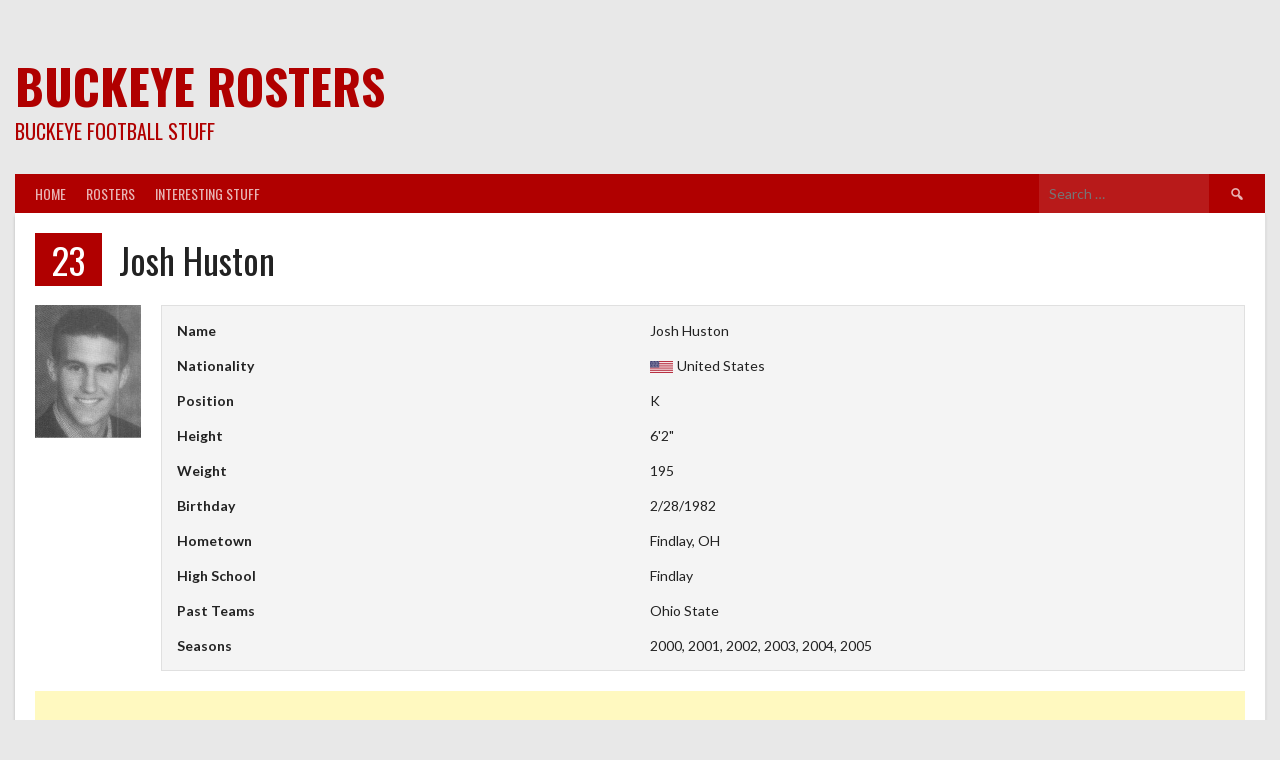

--- FILE ---
content_type: text/html; charset=utf-8
request_url: https://www.google.com/recaptcha/api2/aframe
body_size: 267
content:
<!DOCTYPE HTML><html><head><meta http-equiv="content-type" content="text/html; charset=UTF-8"></head><body><script nonce="unVGCtXTBskcuWcQOqpOYw">/** Anti-fraud and anti-abuse applications only. See google.com/recaptcha */ try{var clients={'sodar':'https://pagead2.googlesyndication.com/pagead/sodar?'};window.addEventListener("message",function(a){try{if(a.source===window.parent){var b=JSON.parse(a.data);var c=clients[b['id']];if(c){var d=document.createElement('img');d.src=c+b['params']+'&rc='+(localStorage.getItem("rc::a")?sessionStorage.getItem("rc::b"):"");window.document.body.appendChild(d);sessionStorage.setItem("rc::e",parseInt(sessionStorage.getItem("rc::e")||0)+1);localStorage.setItem("rc::h",'1767734190828');}}}catch(b){}});window.parent.postMessage("_grecaptcha_ready", "*");}catch(b){}</script></body></html>